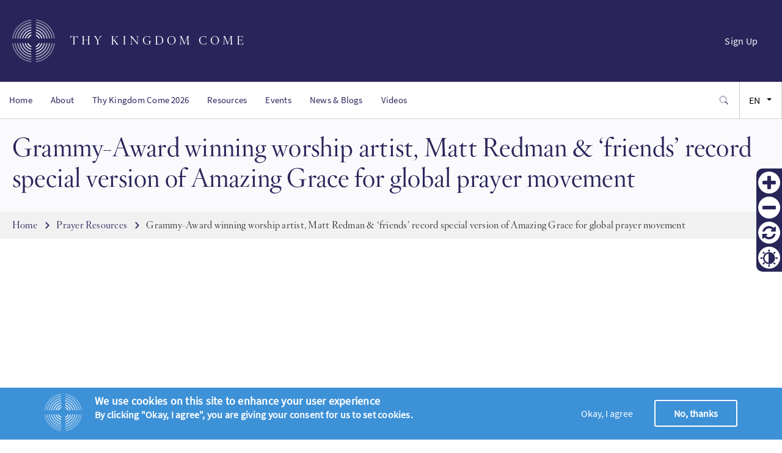

--- FILE ---
content_type: text/html; charset=UTF-8
request_url: https://www.thykingdomcome.global/resources/grammy-award-winning-worship-artist-matt-redman-friends-record-special-version-amazing
body_size: 11877
content:
<!DOCTYPE html>
<html lang="en" dir="ltr" prefix="content: http://purl.org/rss/1.0/modules/content/  dc: http://purl.org/dc/terms/  foaf: http://xmlns.com/foaf/0.1/  og: http://ogp.me/ns#  rdfs: http://www.w3.org/2000/01/rdf-schema#  schema: http://schema.org/  sioc: http://rdfs.org/sioc/ns#  sioct: http://rdfs.org/sioc/types#  skos: http://www.w3.org/2004/02/skos/core#  xsd: http://www.w3.org/2001/XMLSchema# ">
  <head>
    <meta charset="utf-8" />
<script async src="https://www.googletagmanager.com/gtag/js?id=UA-86789151-1"></script>
<script>window.dataLayer = window.dataLayer || [];function gtag(){dataLayer.push(arguments)};gtag("js", new Date());gtag("set", "developer_id.dMDhkMT", true);gtag("config", "UA-86789151-1", {"groups":"default","anonymize_ip":true,"page_placeholder":"PLACEHOLDER_page_path","allow_ad_personalization_signals":false});gtag("config", "G-H4H0811YJ9", {"groups":"default","page_placeholder":"PLACEHOLDER_page_location","allow_ad_personalization_signals":false});</script>
<script src="/sites/default/files/hotjar/hotjar.script.js?t6lepn"></script>
<meta name="description" content="Internationally renowned worship artist, Matt Redman has recorded a special version of Amazing Grace with ‘friends’ for an annual global, ecumenical prayer movement led by the Archbishops of Canterbury and York." />
<link rel="canonical" href="https://www.thykingdomcome.global/resources/grammy-award-winning-worship-artist-matt-redman-friends-record-special-version-amazing" />
<meta property="og:site_name" content="Grammy-Award winning worship artist, Matt Redman &amp; ‘friends’ record special version of Amazing Grace for global prayer movement | Thy Kingdom Come" />
<meta property="og:url" content="https://www.thykingdomcome.global/resources/grammy-award-winning-worship-artist-matt-redman-friends-record-special-version-amazing" />
<meta property="og:title" content="Grammy-Award winning worship artist, Matt Redman &amp; ‘friends’ record special version of Amazing Grace for global prayer movement | Thy Kingdom Come" />
<meta name="twitter:card" content="summary_large_image" />
<meta name="twitter:title" content="Grammy-Award winning worship artist, Matt Redman &amp; ‘friends’ record special version of Amazing Grace for global prayer movement | Thy Kingdom Come" />
<meta name="Generator" content="Drupal 10 (https://www.drupal.org)" />
<meta name="MobileOptimized" content="width" />
<meta name="HandheldFriendly" content="true" />
<meta name="viewport" content="width=device-width, initial-scale=1.0" />
<style>div#sliding-popup, div#sliding-popup .eu-cookie-withdraw-banner, .eu-cookie-withdraw-tab {background: #3D91D7} div#sliding-popup.eu-cookie-withdraw-wrapper { background: transparent; } #sliding-popup h1, #sliding-popup h2, #sliding-popup h3, #sliding-popup p, #sliding-popup label, #sliding-popup div, .eu-cookie-compliance-more-button, .eu-cookie-compliance-secondary-button, .eu-cookie-withdraw-tab { color: #ffffff;} .eu-cookie-withdraw-tab { border-color: #ffffff;}</style>
<script>
      !function(f,b,e,v,n,t,s)
      {if(f.fbq)return;n=f.fbq=function(){n.callMethod?
      n.callMethod.apply(n,arguments):n.queue.push(arguments)};
      if(!f._fbq)f._fbq=n;n.push=n;n.loaded=!0;n.version='2.0';
      n.queue=[];t=b.createElement(e);t.async=!0;
      t.src=v;s=b.getElementsByTagName(e)[0];
      s.parentNode.insertBefore(t,s)}(window, document,'script',
      'https://connect.facebook.net/en_US/fbevents.js');

      fbq('init', '1999026030227230');
      fbq('track', 'PageView');
    </script>
<noscript><img height="1" width="1" style="display:none"
      src="https://www.facebook.com/tr?id=1999026030227230&ev=PageView&noscript=1"
    /></noscript>
<link rel="icon" href="/themes/custom/omega_bigbluedoor/images/favicon.png" type="image/png" />
<link rel="alternate" hreflang="en" href="https://www.thykingdomcome.global/resources/grammy-award-winning-worship-artist-matt-redman-friends-record-special-version-amazing" />

    <title>Grammy-Award winning worship artist, Matt Redman &amp; ‘friends’ record special version of Amazing Grace for global prayer movement | Thy Kingdom Come</title>
    <link rel="stylesheet" media="all" href="/sites/default/files/css/css_T8qsNOFxVcF1PUw4A0gP1l4p1REdzcQIDJ03S1oRlyU.css?delta=0&amp;language=en&amp;theme=omega_bigbluedoor&amp;include=[base64]" />
<link rel="stylesheet" media="all" href="//cdnjs.cloudflare.com/ajax/libs/font-awesome/6.6.0/css/all.min.css" />
<link rel="stylesheet" media="all" href="/sites/default/files/css/css_xQ8kpa2SqJz0wO3pPB1Ys4audC2oYs1jhgmwEMDKIos.css?delta=2&amp;language=en&amp;theme=omega_bigbluedoor&amp;include=[base64]" />
<link rel="stylesheet" media="all" href="/sites/default/files/css/css_U8y1XUpReifMxJ_mCsjiuQIneum-l3QoEp8jYhylXZM.css?delta=3&amp;language=en&amp;theme=omega_bigbluedoor&amp;include=[base64]" />
<link rel="stylesheet" media="all" href="//api.tiles.mapbox.com/mapbox-gl-js/v2.9.1/mapbox-gl.css" />
<link rel="stylesheet" media="all" href="/sites/default/files/css/css_M6NvJq61qeAslC5vR5UiM3LuHYXkt3CLxEghRy1Mr08.css?delta=5&amp;language=en&amp;theme=omega_bigbluedoor&amp;include=[base64]" />
<link rel="stylesheet" media="print" href="/sites/default/files/css/css__8CYv5sa3d_0ShiIw3bjHRVoo1OpvCIFAOO63bhoXOk.css?delta=6&amp;language=en&amp;theme=omega_bigbluedoor&amp;include=[base64]" />
<link rel="stylesheet" media="all" href="/sites/default/files/css/css_tuGlAgQX6eneA7t89u1zcYYdneOMHZo76zPfW_NnMww.css?delta=7&amp;language=en&amp;theme=omega_bigbluedoor&amp;include=[base64]" />

    <script src="/core/assets/vendor/modernizr/modernizr.min.js?v=3.11.7"></script>
<script src="/sites/default/files/js/js_kRis0l387_DIo34dmQifq8t2zQs4h4wswzUjx3OGjYg.js?scope=header&amp;delta=1&amp;language=en&amp;theme=omega_bigbluedoor&amp;include=[base64]"></script>

  </head>
  <body class="path-node node--type-resource">
    <a href="#main-content" class="visually-hidden focusable">
      Skip to main content
    </a>
    
      <div class="dialog-off-canvas-main-canvas" data-off-canvas-main-canvas>
    <div id="page-wrapper" class="clearfix">
  <div class="static-outer-wrapper">
    <div class="static-inner-wrapper">
        <header id="header-outer-wrapper" class="outer-wrapper clearfix" role="banner">
          <div id="header-inner-wrapper">
            <div id="header-layout" class="header-layout without--header without--menus inner-wrapper clearfix at-alt-contrast">
              <div class="header-layout-holder">
                                    <div class="region--branding region region-branding">
    <div id="block-logoblock" class="block block-bbd-blocks block-logo-block">
  
    
      <div class="content">
      <a href="https://www.thykingdomcome.global/">THY KINGDOM COME</a>

    </div>
  </div>
<div id="block-signup" class="get-involved-btn btn-link block block-block-content block-block-content48b9ab9c-5540-4bc4-b1be-1c45159b7481">
  
    
      <div class="content">
      
            <div class="clearfix text-formatted field field--name-body field--type-text-with-summary field--label-hidden field__item"><p><a href="/SignUp">Sign Up</a></p>
</div>
      
    </div>
  </div>
<div id="block-signupmailchimp" class="block block-block-content block-block-content7a26ec42-af61-47df-9529-678b4afb5040">
  
    
      <div class="content">
      
            <div class="field field--name-field-form field--type-webform field--label-hidden field__item"><form class="webform-submission-form webform-submission-add-form webform-submission-sign-up-mailchimp-form webform-submission-sign-up-mailchimp-add-form webform-submission-sign-up-mailchimp-block_content-15-form webform-submission-sign-up-mailchimp-block_content-15-add-form sign-up-mailchimp js-webform-details-toggle webform-details-toggle" data-drupal-selector="webform-submission-sign-up-mailchimp-block-content-15-add-form" action="/resources/grammy-award-winning-worship-artist-matt-redman-friends-record-special-version-amazing" method="post" id="webform-submission-sign-up-mailchimp-block-content-15-add-form" accept-charset="UTF-8">
  
  <div class="js-form-item form-item js-form-type-textfield form-type-textfield js-form-item-first-name form-item-first-name form-no-label">
      <label for="edit-first-name" class="visually-hidden js-form-required form-required">First Name</label>
        <input data-drupal-selector="edit-first-name" type="text" id="edit-first-name" name="first_name" value="" size="60" maxlength="255" class="form-text required form-control" required="required" aria-required="true" placeholder="First Name" />

        </div>
<div class="js-form-item form-item js-form-type-textfield form-type-textfield js-form-item-last-name form-item-last-name form-no-label">
      <label for="edit-last-name" class="visually-hidden js-form-required form-required">Last Name</label>
        <input data-drupal-selector="edit-last-name" type="text" id="edit-last-name" name="last_name" value="" size="60" maxlength="255" class="form-text required form-control" required="required" aria-required="true" placeholder="Last Name" />

        </div>
<div class="js-form-item form-item js-form-type-email form-type-email js-form-item-email form-item-email form-no-label">
      <label for="edit-email" class="visually-hidden js-form-required form-required">Email Address</label>
        <input data-drupal-selector="edit-email" type="email" id="edit-email" name="email" value="" size="60" maxlength="254" class="form-email required form-control" required="required" aria-required="true" placeholder="Email Address" />

        </div>
<div class="js-form-item form-item js-form-type-checkbox form-type-checkbox js-form-item-i-agree-to-the-privacy-gdpr-policy form-item-i-agree-to-the-privacy-gdpr-policy">
        <input data-drupal-selector="edit-i-agree-to-the-privacy-gdpr-policy" aria-describedby="edit-i-agree-to-the-privacy-gdpr-policy--description" type="checkbox" id="edit-i-agree-to-the-privacy-gdpr-policy" name="i_agree_to_the_privacy_gdpr_policy" value="1" class="form-checkbox required form-control" required="required" aria-required="true" />

        <label for="edit-i-agree-to-the-privacy-gdpr-policy" class="option js-form-required form-required">I agree to the Privacy &amp; GDPR Policy</label>
          <div class="description">
      <div id="edit-i-agree-to-the-privacy-gdpr-policy--description" class="webform-element-description"><h4><a href="https://www.thykingdomcome.global/privacy-policy">Privacy &amp; GDPR Policy</a></h4></div>

    </div>
  </div>
<div data-drupal-selector="edit-actions" class="form-actions webform-actions js-form-wrapper form-wrapper" id="edit-actions"><input class="webform-button--submit button button--primary js-form-submit form-submit form-control" data-drupal-selector="edit-actions-submit" type="submit" id="edit-actions-submit" name="op" value="Sign Up" />

</div>
<input autocomplete="off" data-drupal-selector="form-tdxbb7jvt5kyaymozhzrt6uuw3uazhjdvccklyvfl0" type="hidden" name="form_build_id" value="form--tDXbB7jVt5kYAYMozHzRT6UuW3UaZHjdVCCklyvFl0" class="form-control" />
<input data-drupal-selector="edit-webform-submission-sign-up-mailchimp-block-content-15-add-form" type="hidden" name="form_id" value="webform_submission_sign_up_mailchimp_block_content_15_add_form" class="form-control" />


  
</form>
</div>
      
    </div>
  </div>

  </div>

                
                                  <div class="header-holder">
                    <div id="navigation-outer-wrapper" class=" inner-wrapper clearfix">
                        <div class="region--navigation region region-navigation">
    <nav role="navigation" aria-labelledby="block-omega-bigbluedoor-main-menu-menu" id="block-omega-bigbluedoor-main-menu" class="block block-menu navigation menu--main header-main-menu">
          <div class="menu-toggle-target menu-toggle-target-show" id="show-block-omega-bigbluedoor-main-menu"></div>
    <div class="menu-toggle-target" id="hide-block-omega-bigbluedoor-main-menu"></div>
    <a class="menu-toggle" href="#show-block-omega-bigbluedoor-main-menu">Show &mdash; Main navigation</a>
    <a class="menu-toggle menu-toggle--hide" href="#hide-block-omega-bigbluedoor-main-menu">Hide &mdash; Main navigation</a>
    
              <ul class="menu main-megamenu">
                            <li class="menu-item menu-item-top">
                      
        
        
        <a href="/" class="menu-item-link" data-drupal-link-system-path="&lt;front&gt;">Home</a>

              </li>
                        <li class="menu-item menu-item-top">
                      
        
        
        <a href="/about-us" class="menu-item-link" data-drupal-link-system-path="node/7">About</a>

              </li>
                        <li class="menu-item menu-item-top">
                      
        
        
        <a href="https://www.thykingdomcome.global/thy-kingdom-come-2026" class="menu-item-link">Thy Kingdom Come 2026</a>

              </li>
                        <li class="menu-item menu-item-top">
                      
        
        
        <a href="https://www.thykingdomcome.global/resources-0" class="menu-item-link">Resources</a>

              </li>
                        <li class="menu-item menu-item-top">
                      
        
        
        <a href="/events" class="menu-item-link" data-drupal-link-system-path="node/18">Events</a>

              </li>
                        <li class="menu-item menu-item-top">
                      
        
        
        <a href="/stories" class="menu-item-link" data-drupal-link-system-path="node/14">News &amp; Blogs</a>

              </li>
                        <li class="menu-item menu-item-top">
                      
        
        
        <a href="https://www.youtube.com/thykingdomcome" class="menu-item-link">Videos</a>

              </li>
              </ul>
      


  </nav>
<div class="views-exposed-form bef-exposed-form site-search-search-form block block-views block-views-exposed-filter-blocksearch-block-search-page" data-drupal-selector="views-exposed-form-search-block-search-page" id="header-site-search-search-form">
  
    
      <div class="content">
      <form action="/search" method="get" id="views-exposed-form-search-block-search-page" accept-charset="UTF-8">
  <div class="form--inline clearfix">
  <div class="js-form-item form-item js-form-type-textfield form-type-textfield js-form-item-keys form-item-keys">
      <label for="edit-keys">Search</label>
        <input data-drupal-selector="edit-keys" type="text" id="edit-keys" name="keys" value="" size="30" maxlength="128" class="form-text form-control" />

        </div>
<div data-drupal-selector="edit-actions" class="form-actions js-form-wrapper form-wrapper" id="edit-actions--3"><input data-drupal-selector="edit-submit-search" type="submit" id="edit-submit-search" value="Search" class="button js-form-submit form-submit form-control" />
</div>

</div>

</form>

    </div>
  </div>
<div class="language-switcher-language-url block block-language block-language-blocklanguage-interface" id="block-languageswitcher" role="navigation">
  
    
      <div class="content">
      <ul class="links"><li hreflang="en" data-drupal-link-system-path="node/1029" class="en is-active" aria-current="page"><a href="/resources/grammy-award-winning-worship-artist-matt-redman-friends-record-special-version-amazing" class="language-link is-active" hreflang="en" data-drupal-link-system-path="node/1029" aria-current="page">en</a></li><li hreflang="fr" data-drupal-link-system-path="node/1029" class="fr"><a href="/fr/node/1029" class="language-link" hreflang="fr" data-drupal-link-system-path="node/1029">fr</a></li><li hreflang="es" data-drupal-link-system-path="node/1029" class="es"><a href="/es/node/1029" class="language-link" hreflang="es" data-drupal-link-system-path="node/1029">es</a></li><li hreflang="ja" data-drupal-link-system-path="node/1029" class="ja"><a href="/ja/node/1029" class="language-link" hreflang="ja" data-drupal-link-system-path="node/1029">ja</a></li><li hreflang="sw" data-drupal-link-system-path="node/1029" class="sw"><a href="/sw/node/1029" class="language-link" hreflang="sw" data-drupal-link-system-path="node/1029">sw</a></li><li hreflang="pt-pt" data-drupal-link-system-path="node/1029" class="pt-pt"><a href="/pt-pt/node/1029" class="language-link" hreflang="pt-pt" data-drupal-link-system-path="node/1029">pt</a></li><li hreflang="ko" data-drupal-link-system-path="node/1029" class="ko"><a href="/ko/node/1029" class="language-link" hreflang="ko" data-drupal-link-system-path="node/1029">ko</a></li><li hreflang="fi" data-drupal-link-system-path="node/1029" class="fi"><a href="/fi/node/1029" class="language-link" hreflang="fi" data-drupal-link-system-path="node/1029">fi</a></li></ul>
    </div>
  </div>

  </div>

                    </div>
                  </div>
                              </div>
            </div>
          </div>
        </header> <!-- /.section, /#header-->
    </div>
  </div>

            <div id="banner-outer-wrapper" class="outer-wrapper clearfix">
        <div id="banner-inner-wrapper">
          <div id="banner-layout" class=" inner-wrapper clearfix">
              <div class="region--banner region region-banner">
    <div style="background-color: #282658;" class="accessibility-tool right block block-accessibility-tool block-accessibility-tool-block" id="block-accessibilitytoolblock">
  
    
      <div class="content">
      <div class="item-list"><ul><li><a href="/" style="color: #282658;" class="icomoon icon-plus zoom-in-btn" title="Increase font size">Zoom in</a></li><li><a href="/" style="color: #282658;" class="icomoon icon-minus zoom-out-btn" title="Decrease font size">Zoom out</a></li><li><a href="/" style="color: #282658;" class="icomoon icon-refresh refresh-btn" title="Reset">Reset</a></li><li><a href="/" style="color: #282658;" class="icomoon icon-contrast contrast-btn" title="Colour contrast">Contrast</a></li></ul></div>
    </div>
  </div>

  </div>

          </div>
        </div>
      </div>
      
      <div id="page" class="without--header without--menus without--preface-first without--preface-second without--preface-third without--preface-fourth without--highlighted with--content without--sidebar-first without--sidebar-second without--postscript-first without--postscript-second without--postscript-third without--postscript-fourth with--footer resource path-resources-grammy-award-winning-worship-artist-matt-redman-friends-record-special-version-amazing clearfix">
      <section id="content-outer-wrapper" class="outer-wrapper clearfix">

        <div id="main-layout" class="inner-wrapper clearfix main main-layout with--content without--sidebar-first without--sidebar-second">
                        <div class="region--help region region-help">
    <div data-drupal-messages-fallback class="hidden"></div>

  </div>

                    <a id="main-content"></a>

                    <div class="content-top">
              <div class="region--content-top region region-content-top">
    <div id="block-omega-bigbluedoor-page-title" class="block block-core block-page-title-block">
  
    
      <div class="content">
      
  <h1 class="page-title"><span class="field field--name-title field--type-string field--label-hidden">Grammy-Award winning worship artist, Matt Redman &amp; ‘friends’ record special version of Amazing Grace for global prayer movement </span>
</h1>


    </div>
  </div>

  </div>

          </div>
          
                        <div class="region--breadcrumbs region region-breadcrumbs">
    <div id="block-omega-bigbluedoor-breadcrumbs" class="block block-system block-system-breadcrumb-block">
  
    
      <div class="content">
        <nav class="breadcrumb" role="navigation" aria-labelledby="system-breadcrumb">
    <h2 id="system-breadcrumb" class="visually-hidden">Breadcrumb</h2>
    <ol>
          <li>
                  <a href="/">Home</a>
              </li>
          <li>
                  <a href="/resources">Prayer Resources</a>
              </li>
          <li>
                  Grammy-Award winning worship artist, Matt Redman &amp; ‘friends’ record special version of Amazing Grace for global prayer movement 
              </li>
        </ol>
  </nav>

    </div>
  </div>

  </div>

                          
          <div class="content-wrap">
                          <div class="content-main" role="main">
                                <div id="content">
                    <div class="region--content region region-content">
    <div id="block-omega-bigbluedoor-content" class="block block-system block-system-main-block">
  
    
      <div class="content">
      
<article data-history-node-id="1029" about="/resources/grammy-award-winning-worship-artist-matt-redman-friends-record-special-version-amazing" class="node node--type-resource node--promoted node--sticky node--view-mode-full">

  
    

  
  <div class="node__content">
    
            <div class="field field--name-field-video-embed field--type-video-embed-field field--label-hidden field__item"><div class="video-embed-field-provider-youtube video-embed-field-responsive-video"><iframe width="854" height="480" frameborder="0" allowfullscreen="allowfullscreen" src="https://www.youtube.com/embed/LXBsCkIxVRU?autoplay=1&amp;start=0&amp;rel=0"></iframe>
</div>
</div>
      
      <div class="clearfix text-formatted field field--name-body field--type-text-with-summary field--label-hidden field__items">
              <div class="field__item"><p><span style="font-size:11pt"><span style="font-family:Calibri,sans-serif"><a name="_Hlk41490701"></a></span></span><span style="font-size:11pt"><span style="font-family:Calibri,sans-serif"><a name="_Hlk41490701">Internationally renowned worship artist, Matt Redman has recorded a special version of Amazing Grace with ‘friends’ for an annual global, ecumenical prayer movement led by the Archbishops of Canterbury and York. </a></span></span></p>

<p><span style="font-size:11pt"><span style="font-family:Calibri,sans-serif">The song brings together singers from a variety of different backgrounds including worship leader, Pete James and award-winning Gospel choir, Sounds of New Wine directed by sought after choir, Lawrence Johnson.</span></span></p>

<p><span style="font-size:11pt"><span style="font-family:Calibri,sans-serif">Other contributors include singers from L’arche and churches across England including Sheffield and Gloucester. The music video also features a number of young people signing in Makaton.&nbsp; </span></span></p>

<p><span style="font-size:11pt"><span style="font-family:Calibri,sans-serif">The Amazing Grace video will premiere at the end of the Church of England’s Pentecost Sunday church service for Thy Kingdom Come including His Holiness Pope Francis and senior UK Church leaders,&nbsp; the Archbishop of Canterbury Justin Welby and Archbishop of York, Dr John Sentamu, Pastor Agu Irukwu and Archbishop Angaelos.</span></span></p>

<p><span style="font-size:11pt"><span style="font-family:Calibri,sans-serif">Heidi Crowter, an advocate for people with Down’s Syndrome and the Methodist Church of Great Britain’s Youth president, Thelma Commey, will also be involved.</span></span></p>

<p><span style="font-size:11pt"><span style="font-family:Calibri,sans-serif">The service marks the finale of Thy Kingdom Come, an ecumenical prayer movement for evangelisation, which unites thousands of Christians in prayer from Ascension to Pentecost. </span></span></p>
</div>
          </div>
  
      <div class="field field--name-field-content-section field--type-entity-reference-revisions field--label-hidden field__items">
              <div class="field__item">  <div class="paragraph paragraph--type--body-text paragraph--view-mode--default">
    <div class="paragraph-inner-wrapper clearfix">
              
            <div class="clearfix text-formatted field field--name-field-body field--type-text-long field--label-hidden field__item"><p><span style="font-size:11pt"><span style="font-family:Calibri,sans-serif">Initially call to prayer from the Archbishops of Canterbury and York to the Anglican Communion in 2016, Thy Kingdom Come has since mushroomed into a movement gathering Christians from 65 different denominations and traditions, in 172 nations worldwide. </span></span></p>

<p><span style="font-size:11pt"><span style="font-family:Calibri,sans-serif">The campaign, characterised by its mass gatherings and outdoor celebrations was radically revamped due to Covid-19, with many Christians this year, participating in their homes. </span></span></p>

<p><span style="font-size:11pt"><span style="font-family:Calibri,sans-serif">Last year, Thy Kingdom Come, held celebrations in Trafalgar Square bringing together nearly 10,000 Christians to celebrate Pentecost, which also included worship from Matt Redman, Pete James and Sounds of New Wine.</span></span></p>

<p><span style="font-size:11pt"><span style="font-family:Calibri,sans-serif">Speaking of the special collaboration, for Pentecost Sunday, Emma Buchan, the Thy Kingdom Come project director, said:</span></span></p>

<p><span style="font-size:11pt"><span style="font-family:Calibri,sans-serif">“One of the privileges of working on Thy Kingdom Come is seeing people unite in prayer and worship across denominations, generations and walks of life. This prayerful hymn, Amazing Grace, led by Matt Redman demonstrates&nbsp;this beautifully.”</span></span></p>

<p><span style="font-size:11pt"><span style="font-family:Calibri,sans-serif">Worship leader, Matt Redman, said: </span></span></p>

<p><span style="font-size:11pt"><span style="font-family:Calibri,sans-serif">“I love that we’re making the most of this physical distancing moment, and coming up with new ways to connect, and to worship together. This ‘Amazing Grace’ hymn video is a lovely example of this - and it was so special to be a part of. Lots of different voices, from lots of different places and walks of life - but one heart and one song! I hugely applaud all that Archbishop Justin and his team are doing through Thy Kingdom Come - it’s become a fantastic part of the annual rhythm of the UK church - and it’s such a joy again to be a part of.”</span></span></p>

<p><span style="font-size:11pt"><span style="font-family:Calibri,sans-serif">Choir Director, Lawrence LJ Johnson, from Sounds of New Wine, said: </span></span></p>

<p><span style="font-size:11pt"><span style="font-family:Calibri,sans-serif">“SONW are excited with being&nbsp;involved in such a monumental event&nbsp;that bring us all together with one voice, one Heart &amp; one vision.” </span></span></p>

<p><span style="font-size:11pt"><span style="font-family:Calibri,sans-serif">Richard, a L’Arche community member, said: </span></span></p>

<p><span style="font-size:11pt"><span style="font-family:Calibri,sans-serif">“At L’Arche we believe everyone, with or without learning disabilities, can contribute, enrich and inspire our world. Community member Richard said: ‘It was exciting to be involved in this project. The words of Amazing Grace are so uplifting! Thank you for inviting us to take part in this project.”</span></span></p>

<p><span style="font-size:11pt"><span style="font-family:Calibri,sans-serif">The service will broadcast at 9am on Pentecost Sunday, 31<sup>st</sup> May, on the Church of England’s Facebook page.</span></span></p>

<p><span style="font-size:11pt"><span style="font-family:Calibri,sans-serif"><b>**ENDS**</b></span></span></p>

<p><span style="font-size:11pt"><span style="font-family:Calibri,sans-serif"><b>NOTES TO EDITORS:</b></span></span></p>

<p><span style="font-size:11pt"><span style="font-family:Calibri,sans-serif">The music video for the song can be found <a href="https://youtu.be/LXBsCkIxVRU" style="color:blue; text-decoration:underline"><span style="color:#0563c1">here</span></a> (YouTube) and <a href="https://we.tl/t-NMfuDHWqwq" style="color:blue; text-decoration:underline"><span style="color:#0563c1">here to download.</span></a></span></span></p>

<p><span style="font-size:11pt"><span style="font-family:Calibri,sans-serif">Audio track from the song can be found <a href="https://wetransfer.com/downloads/823750225d114148acc52f9df0c172bb20200528225755/ff6a21bf2fc6dd3d4ef485cd35d9e0d620200528225829/e1c656" style="color:blue; text-decoration:underline"><span style="color:#0563c1">here</span></a></span></span></p>

<p><span style="font-size:11pt"><span style="font-family:Calibri,sans-serif">To find out more about Thy Kingdom Come visit <a href="https://www.ThyKingdomCome.global" style="color:blue; text-decoration:underline"><span style="color:#0563c1">www.ThyKingdomCome.global</span></a> </span></span></p>

<p><span style="font-size:11pt"><span style="font-family:Calibri,sans-serif">Requests for interviews&nbsp; contact Kemi Bamgbose <a href="/cdn-cgi/l/email-protection#92d9f7fffbbcd0f3fff5f0fde1f7d2def3fff0f7e6fac2f3fef3f1f7bcfde0f5bce7f9" style="color:blue; text-decoration:underline"><span style="color:#0563c1"><span class="__cf_email__" data-cfemail="c982aca4a0e78ba8a4aeaba6baac8985a8a4abacbda199a8a5a8aaace7a6bbaee7bca2">[email&#160;protected]</span></span></a>&nbsp; or call 07904 855571.</span></span></p>
</div>
      

                  </div>
  </div>
</div>
          </div>
  
            <div class="field field--name-field-display-resources-listing field--type-boolean field--label-hidden field__item"></div>
      
            <div class="field field--name-field-display-videos-listing field--type-boolean field--label-hidden field__item"></div>
      
  </div>

</article>

    </div>
  </div>

  </div>

                </div>
                                                <div id="sidebar">
                    <div class="region--sidebar region region-sidebar">
    <div id="block-entityviewcontent" class="block block-ctools block-entity-viewnode">
  
    
      <div class="content">
      
<article data-history-node-id="1029" about="/resources/grammy-award-winning-worship-artist-matt-redman-friends-record-special-version-amazing" class="node node--type-resource node--promoted node--sticky node--view-mode-sidebar">

  
    

  
  <div class="node__content">
    
  </div>

</article>

    </div>
  </div>

  </div>

                </div>
                              </div>
                      </div>
        </div><!-- /#main -->

                          
      </section><!-- /#main-outer-wrapper -->
    </div>
  
      <footer id="footer-outer-wrapper" class="outer-wrapper clearfix" role="contentinfo">
      <div id="footer">
        <div id="footer-inner-wrapper" class="inner-wrapper clearfix">
            <div class="region--footer-branding region region-footer-branding">
    <div id="block-logoblock-2" class="block block-bbd-blocks block-logo-block">
  
    
      <div class="content">
      <a href="https://www.thykingdomcome.global/">THY KINGDOM COME</a>

    </div>
  </div>
<div id="block-signup-2" class="get-involved-btn-footer btn-link block block-block-content block-block-content48b9ab9c-5540-4bc4-b1be-1c45159b7481">
  
    
      <div class="content">
      
            <div class="clearfix text-formatted field field--name-body field--type-text-with-summary field--label-hidden field__item"><p><a href="/SignUp">Sign Up</a></p>
</div>
      
    </div>
  </div>
<div id="block-pledge2pray-2" class="block block-block-content block-block-content38c1d23e-f00b-436d-829e-592d9713fe75">
  
    
      <div class="content">
      
            <div class="clearfix text-formatted field field--name-body field--type-text-with-summary field--label-hidden field__item"><p><a href="/lightuptheworld">Register</a></p>
</div>
      
    </div>
  </div>
<div id="block-signupmailchimpfooter" class="sign-up-form-footer block block-block-content block-block-content164aeb1f-205f-40b7-9d39-15252c3b4e0b">
  
    
      <div class="content">
      
            <div class="field field--name-field-form field--type-webform field--label-hidden field__item"><form class="webform-submission-form webform-submission-add-form webform-submission-sign-up-mailchimp-form webform-submission-sign-up-mailchimp-add-form webform-submission-sign-up-mailchimp-block_content-16-form webform-submission-sign-up-mailchimp-block_content-16-add-form sign-up-mailchimp js-webform-details-toggle webform-details-toggle" data-drupal-selector="webform-submission-sign-up-mailchimp-block-content-16-add-form" action="/resources/grammy-award-winning-worship-artist-matt-redman-friends-record-special-version-amazing" method="post" id="webform-submission-sign-up-mailchimp-block-content-16-add-form" accept-charset="UTF-8">
  
  <div class="js-form-item form-item js-form-type-textfield form-type-textfield js-form-item-first-name form-item-first-name form-no-label">
      <label for="edit-first-name--2" class="visually-hidden js-form-required form-required">First Name</label>
        <input data-drupal-selector="edit-first-name" type="text" id="edit-first-name--2" name="first_name" value="" size="60" maxlength="255" class="form-text required form-control" required="required" aria-required="true" placeholder="First Name" />

        </div>
<div class="js-form-item form-item js-form-type-textfield form-type-textfield js-form-item-last-name form-item-last-name form-no-label">
      <label for="edit-last-name--2" class="visually-hidden js-form-required form-required">Last Name</label>
        <input data-drupal-selector="edit-last-name" type="text" id="edit-last-name--2" name="last_name" value="" size="60" maxlength="255" class="form-text required form-control" required="required" aria-required="true" placeholder="Last Name" />

        </div>
<div class="js-form-item form-item js-form-type-email form-type-email js-form-item-email form-item-email form-no-label">
      <label for="edit-email--2" class="visually-hidden js-form-required form-required">Email Address</label>
        <input data-drupal-selector="edit-email" type="email" id="edit-email--2" name="email" value="" size="60" maxlength="254" class="form-email required form-control" required="required" aria-required="true" placeholder="Email Address" />

        </div>
<div class="js-form-item form-item js-form-type-checkbox form-type-checkbox js-form-item-i-agree-to-the-privacy-gdpr-policy form-item-i-agree-to-the-privacy-gdpr-policy">
        <input data-drupal-selector="edit-i-agree-to-the-privacy-gdpr-policy" aria-describedby="edit-i-agree-to-the-privacy-gdpr-policy--2--description" type="checkbox" id="edit-i-agree-to-the-privacy-gdpr-policy--2" name="i_agree_to_the_privacy_gdpr_policy" value="1" class="form-checkbox required form-control" required="required" aria-required="true" />

        <label for="edit-i-agree-to-the-privacy-gdpr-policy--2" class="option js-form-required form-required">I agree to the Privacy &amp; GDPR Policy</label>
          <div class="description">
      <div id="edit-i-agree-to-the-privacy-gdpr-policy--2--description" class="webform-element-description"><h4><a href="https://www.thykingdomcome.global/privacy-policy">Privacy &amp; GDPR Policy</a></h4></div>

    </div>
  </div>
<div data-drupal-selector="edit-actions" class="form-actions webform-actions js-form-wrapper form-wrapper" id="edit-actions--4"><input class="webform-button--submit button button--primary js-form-submit form-submit form-control" data-drupal-selector="edit-actions-submit-2" type="submit" id="edit-actions-submit--2" name="op" value="Sign Up" />

</div>
<input autocomplete="off" data-drupal-selector="form-w8ad74phuwzur0ivgkr-dbyerdusorxmapygghivuqg" type="hidden" name="form_build_id" value="form-W8Ad74PHUWzUr0iVgkr_dbyERDUsOrXMaPygghivUQg" class="form-control" />
<input data-drupal-selector="edit-webform-submission-sign-up-mailchimp-block-content-16-add-form" type="hidden" name="form_id" value="webform_submission_sign_up_mailchimp_block_content_16_add_form" class="form-control" />


  
</form>
</div>
      
    </div>
  </div>

  </div>

            <div class="region--footer region region-footer">
    <nav role="navigation" aria-labelledby="block-thykingdomcome-menu" id="block-thykingdomcome" class="block block-menu navigation menu--footer">
      
  <h2 id="block-thykingdomcome-menu">Thy Kingdom Come</h2>
  

        
              <ul class="menu">
                    <li class="menu-item">
        <a href="/about-us" data-drupal-link-system-path="node/7">About</a>
              </li>
                <li class="menu-item">
        <a href="/privacy-policy" data-drupal-link-system-path="node/44">Privacy Policy &amp; GDPR</a>
              </li>
                <li class="menu-item">
        <a href="/contact" data-drupal-link-system-path="contact">Contact</a>
              </li>
        </ul>
  


  </nav>
<nav role="navigation" aria-labelledby="block-prayerevents-menu" id="block-prayerevents" class="block block-menu navigation menu--prayer-events">
      
  <h2 id="block-prayerevents-menu">Prayer Events</h2>
  

        
              <ul class="menu">
                    <li class="menu-item">
        <a href="/lightuptheworld" data-drupal-link-system-path="node/26">Light Up The World in Prayer</a>
              </li>
                <li class="menu-item">
        <a href="/events" data-drupal-link-system-path="node/18">List and Search Events</a>
              </li>
        </ul>
  


  </nav>
<nav role="navigation" aria-labelledby="block-resources-menu" id="block-resources" class="block block-menu navigation menu--resources">
      
  <h2 id="block-resources-menu">Resources</h2>
  

        
              <ul class="menu">
                    <li class="menu-item">
        <a href="https://www.thykingdomcome.global/new-2025">New for 2025</a>
              </li>
                <li class="menu-item">
        <a href="https://www.cpo.org.uk/thykingdomcome.html">Resources to buy</a>
              </li>
                <li class="menu-item">
        <a href="/lords-prayer-resources" data-drupal-link-system-path="node/1468">Lord&#039;s Prayer Resources</a>
              </li>
        </ul>
  


  </nav>

  </div>

        </div>
      </div>
      <div id="copyright">
          <div class="region--copyright region region-copyright">
    <div id="block-copyrightblock" class="block block-bbd-blocks block-copyright-block">
  
    
      <div class="content">
      <p>&copy; Thy Kingdom Come 2026</p>

    </div>
  </div>
<div id="block-socialmedialinks" class="block-social-media-links block block-social-media-links-block">
  
    
      <div class="content">
      

<ul class="social-media-links--platforms platforms inline horizontal">
      <li>
      <a class="social-media-link-icon--instagram" href="https://www.instagram.com/thykingdomcomeprayer"  target="_blank" >
        <span class='fab fa-instagram fa-2x'></span>
      </a>

          </li>
      <li>
      <a class="social-media-link-icon--twitter" href="https://x.com/thykingdom_come"  target="_blank" >
        <span class='fab fa-x-twitter fa-2x'></span>
      </a>

          </li>
      <li>
      <a class="social-media-link-icon--facebook" href="https://www.facebook.com/ThyKingdomComeUK"  target="_blank" >
        <span class='fab fa-facebook fa-2x'></span>
      </a>

          </li>
  </ul>

    </div>
  </div>

  </div>

      </div>
    </footer>
  </div> <!-- /#page, /#page-wrapper -->

  </div>

    
    <script data-cfasync="false" src="/cdn-cgi/scripts/5c5dd728/cloudflare-static/email-decode.min.js"></script><script type="application/json" data-drupal-selector="drupal-settings-json">{"path":{"baseUrl":"\/","pathPrefix":"","currentPath":"node\/1029","currentPathIsAdmin":false,"isFront":false,"currentLanguage":"en"},"pluralDelimiter":"\u0003","suppressDeprecationErrors":true,"back_to_top":{"back_to_top_button_trigger":100,"back_to_top_speed":1000,"back_to_top_prevent_on_mobile":true,"back_to_top_prevent_in_admin":false,"back_to_top_button_type":"image","back_to_top_button_text":"Back to top"},"external":{"externalpdf":false},"google_analytics":{"account":"UA-86789151-1","trackOutbound":true,"trackMailto":true,"trackTel":true,"trackDownload":true,"trackDownloadExtensions":"7z|aac|arc|arj|asf|asx|avi|bin|csv|doc(x|m)?|dot(x|m)?|exe|flv|gif|gz|gzip|hqx|jar|jpe?g|js|mp(2|3|4|e?g)|mov(ie)?|msi|msp|pdf|phps|png|ppt(x|m)?|pot(x|m)?|pps(x|m)?|ppam|sld(x|m)?|thmx|qtm?|ra(m|r)?|sea|sit|tar|tgz|torrent|txt|wav|wma|wmv|wpd|xls(x|m|b)?|xlt(x|m)|xlam|xml|z|zip"},"eu_cookie_compliance":{"cookie_policy_version":"1.0.0","popup_enabled":true,"popup_agreed_enabled":false,"popup_hide_agreed":false,"popup_clicking_confirmation":false,"popup_scrolling_confirmation":false,"popup_html_info":"\u003Cdiv aria-labelledby=\u0022popup-text\u0022  class=\u0022eu-cookie-compliance-banner eu-cookie-compliance-banner-info eu-cookie-compliance-banner--opt-in\u0022\u003E\n  \u003Cdiv class=\u0022popup-content info eu-cookie-compliance-content\u0022\u003E\n        \u003Cdiv id=\u0022popup-text\u0022 class=\u0022eu-cookie-compliance-message\u0022 role=\u0022document\u0022\u003E\n      \u003Ch2\u003EWe use cookies on this site to enhance your user experience\u003C\/h2\u003E\u003Cp\u003EBy clicking \u0022Okay, I agree\u0022, you are giving your consent for us to set cookies.\u003C\/p\u003E\n          \u003C\/div\u003E\n\n    \n    \u003Cdiv id=\u0022popup-buttons\u0022 class=\u0022eu-cookie-compliance-buttons\u0022\u003E\n            \u003Cbutton type=\u0022button\u0022 class=\u0022agree-button eu-cookie-compliance-secondary-button\u0022\u003EOkay, I agree\u003C\/button\u003E\n              \u003Cbutton type=\u0022button\u0022 class=\u0022decline-button eu-cookie-compliance-default-button\u0022\u003ENo, thanks\u003C\/button\u003E\n          \u003C\/div\u003E\n  \u003C\/div\u003E\n\u003C\/div\u003E","use_mobile_message":false,"mobile_popup_html_info":"\u003Cdiv aria-labelledby=\u0022popup-text\u0022  class=\u0022eu-cookie-compliance-banner eu-cookie-compliance-banner-info eu-cookie-compliance-banner--opt-in\u0022\u003E\n  \u003Cdiv class=\u0022popup-content info eu-cookie-compliance-content\u0022\u003E\n        \u003Cdiv id=\u0022popup-text\u0022 class=\u0022eu-cookie-compliance-message\u0022 role=\u0022document\u0022\u003E\n      \n          \u003C\/div\u003E\n\n    \n    \u003Cdiv id=\u0022popup-buttons\u0022 class=\u0022eu-cookie-compliance-buttons\u0022\u003E\n            \u003Cbutton type=\u0022button\u0022 class=\u0022agree-button eu-cookie-compliance-secondary-button\u0022\u003EOkay, I agree\u003C\/button\u003E\n              \u003Cbutton type=\u0022button\u0022 class=\u0022decline-button eu-cookie-compliance-default-button\u0022\u003ENo, thanks\u003C\/button\u003E\n          \u003C\/div\u003E\n  \u003C\/div\u003E\n\u003C\/div\u003E","mobile_breakpoint":768,"popup_html_agreed":false,"popup_use_bare_css":false,"popup_height":"auto","popup_width":"100%","popup_delay":1,"popup_link":"\/privacy-policy","popup_link_new_window":true,"popup_position":false,"fixed_top_position":false,"popup_language":"en","store_consent":true,"better_support_for_screen_readers":false,"cookie_name":"","reload_page":true,"domain":"","domain_all_sites":false,"popup_eu_only":false,"popup_eu_only_js":false,"cookie_lifetime":30,"cookie_session":0,"set_cookie_session_zero_on_disagree":0,"disagree_do_not_show_popup":false,"method":"opt_in","automatic_cookies_removal":true,"allowed_cookies":"","withdraw_markup":"\u003Cbutton type=\u0022button\u0022 class=\u0022eu-cookie-withdraw-tab\u0022\u003E\u003C\/button\u003E\n\u003Cdiv aria-labelledby=\u0022popup-text\u0022 class=\u0022eu-cookie-withdraw-banner\u0022\u003E\n  \u003Cdiv class=\u0022popup-content info eu-cookie-compliance-content\u0022\u003E\n    \u003Cdiv id=\u0022popup-text\u0022 class=\u0022eu-cookie-compliance-message\u0022 role=\u0022document\u0022\u003E\n      \n    \u003C\/div\u003E\n    \u003Cdiv id=\u0022popup-buttons\u0022 class=\u0022eu-cookie-compliance-buttons\u0022\u003E\n      \u003Cbutton type=\u0022button\u0022 class=\u0022eu-cookie-withdraw-button \u0022\u003E\u003C\/button\u003E\n    \u003C\/div\u003E\n  \u003C\/div\u003E\n\u003C\/div\u003E","withdraw_enabled":false,"reload_options":null,"reload_routes_list":"","withdraw_button_on_info_popup":false,"cookie_categories":[],"cookie_categories_details":[],"enable_save_preferences_button":false,"cookie_value_disagreed":"0","cookie_value_agreed_show_thank_you":"1","cookie_value_agreed":"2","containing_element":"body","settings_tab_enabled":false,"olivero_primary_button_classes":"","olivero_secondary_button_classes":"","close_button_action":"close_banner","open_by_default":true,"modules_allow_popup":true,"hide_the_banner":false,"geoip_match":true,"unverified_scripts":[]},"omega_breakpoints":[],"omega":{"activeLayout":""},"ajaxTrustedUrl":{"form_action_p_pvdeGsVG5zNF_XLGPTvYSKCf43t8qZYSwcfZl2uzM":true,"\/search":true},"accessibility_tool":{"position":"right","tool_color":"#282658","contrast_color_count":3,"color_background_1":"#ffffff","color_foreground_1":"#0433ff","selectors":".field--name-field-links-title\r\n.field--name-field-cta-title\r\n.field--name-field-prayer-resources-title\r\n.header-main-menu .menu a\r\n.header-layout .header-holder\r\n.block-language .links a\r\n.header-layout .pledge-2-pray-btn a\r\n#footer #block-pledge2pray-2 a\r\n.paragraph--type--homepage-links\r\n.hide-map-text\r\n.field--name-field-pledge2pray-title\r\nlabel\r\n.description .webform-element-description\r\n.description a\r\n.page-title\r\n.region-breadcrumbs\r\n.breadcrumb a\r\n.breadcrumb li:before\r\n#content-outer-wrapper .content-top\r\n.social-media-links--platforms a\r\n#copyright\r\n.view-latest-stories .views-row .read-more a\r\n.latest-stories-list h2\r\n.pager a\r\n.selectric .button\r\n.selectric .label\r\n.selectric-items li\r\n.facilities-filters-wrapper \u003E span\r\n.resource-item-title\r\n.view-resources .views-row\r\n.block-search\r\n.block-search:before\r\n.latest-stories-list #views-exposed-form-latest-stories-block-1 div.selectric .button:before\r\n.view-search #views-exposed-form-search-page-1 div.selectric .button:before\r\n#search-block-form input.button\r\n#block-views-block-events-block-1 .event-list-btn\r\n.region-content .node__content a\r\n","alt_selectors":".paragraph--type--homepage-resources-links-item\r\n.paragraph--type--homepage-resources-links-item .paragraph-inner-wrapper .prayer-resource-title-link\r\n.paragraph--type--homepage-resources-links-item .paragraph-inner-wrapper .field--name-field-resource-link a\r\n.paragraph--type--homepage-link-item .paragraph-inner-wrapper .featured-resource-title-link \r\n.featured-resource-image-link\r\n.featured-resource-title-link\r\n.prayer-resource-image-link\r\n.prayer-resource-title-link\r\n.field--name-field-resource-description\r\n.field--name-field-resource-link\r\n.field--name-field-resource-link a\r\n.paragraph--type--homepage-cta-link \u003E .paragraph-inner-wrapper .field--name-field-cta-link a\r\n.paragraph--type--homepage-carousel-item\r\n.paragraph--type--homepage-carousel-item .field--group-quote\r\n#footer\r\n#footer a\r\ninput.form-submit\r\n.node--view-mode-sidebar .field--name-field-related-pages\r\n.node--view-mode-sidebar .field--name-field-related-pages a\r\n.field--name-field-you-may-also-like .field__label\r\n.block-logo-block .external-processed\r\n#block-contactusblock\r\n.view-latest-stories .views-row\r\n.view-latest-stories .views-row a\r\n.selectric-items .selected\r\n.selectric-items .highlighted\r\n.selectric-items li:hover\r\n.resource-item-header\r\n.view-events .views-row\r\n.view-events .views-row a\r\n.view-events .views-row p\r\n","help_link":"","help_link_title":"Accessibility help","help_link_url":"internal:\/website-accessibility","color_background_2":"#363636","color_foreground_2":"#ffffff","color_background_3":"#000000","color_foreground_3":"#ffffff"},"omega_bigbluedoor":{"mapbox_js":{"mapbox_access_token":"pk.eyJ1IjoiYmJkLWFkbWluIiwiYSI6ImNqdTFkMGcxcTAwZTg0ZXRhbWNsemtnazMifQ.59EPAPpMUjoNzRJp1zvAxg"},"theme_url":"themes\/custom\/omega_bigbluedoor"},"user":{"uid":0,"permissionsHash":"3c60f7f85345edbba79b1a55243ff1dec6321999cf064751713b5b6c09bd869a"}}</script>
<script src="/sites/default/files/js/js_Hynd8Ptv5EQJXt7GYr9Vpfo5dPBc8gjs7-N1Cj4HmwU.js?scope=footer&amp;delta=0&amp;language=en&amp;theme=omega_bigbluedoor&amp;include=[base64]"></script>
<script src="//api.tiles.mapbox.com/mapbox-gl-js/v2.9.1/mapbox-gl.js"></script>
<script src="/sites/default/files/js/js_rV1rqjzfG3ic_EEiV82zoKCXUQ5C5vPM8vvG0-YlaVA.js?scope=footer&amp;delta=2&amp;language=en&amp;theme=omega_bigbluedoor&amp;include=[base64]"></script>

  <script defer src="https://static.cloudflareinsights.com/beacon.min.js/vcd15cbe7772f49c399c6a5babf22c1241717689176015" integrity="sha512-ZpsOmlRQV6y907TI0dKBHq9Md29nnaEIPlkf84rnaERnq6zvWvPUqr2ft8M1aS28oN72PdrCzSjY4U6VaAw1EQ==" data-cf-beacon='{"version":"2024.11.0","token":"2d65aa486a4b4eedbac500b6171347d8","r":1,"server_timing":{"name":{"cfCacheStatus":true,"cfEdge":true,"cfExtPri":true,"cfL4":true,"cfOrigin":true,"cfSpeedBrain":true},"location_startswith":null}}' crossorigin="anonymous"></script>
</body>
</html>
